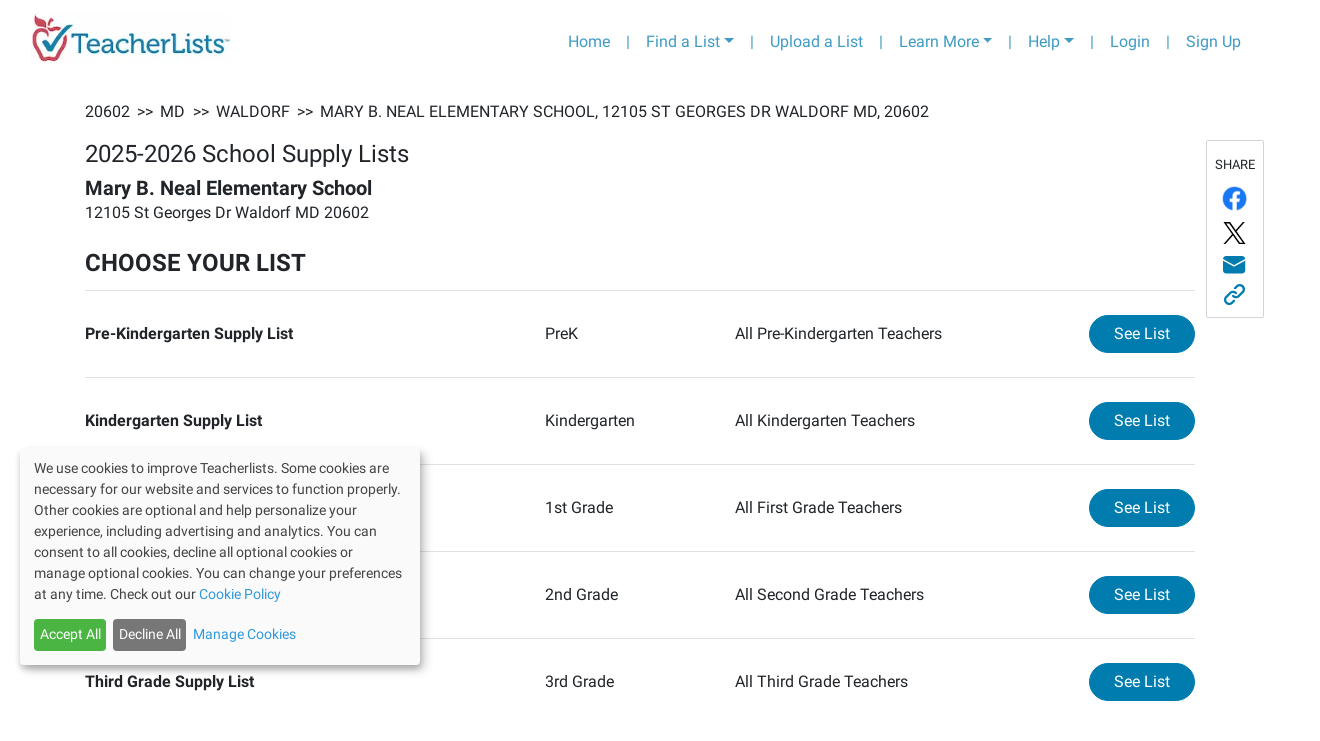

--- FILE ---
content_type: text/html; charset=utf-8
request_url: https://app.teacherlists.com/schools/119211-mary-b-neal-elementary-school/3911638-fourth-grade-supply-list--2023-2024-school-year/all-fourth-grade-teachers/supply-list
body_size: 13084
content:
<!DOCTYPE html><html lang="en"><head><link rel="preconnect" href="https://fonts.gstatic.com" crossorigin /><meta name="viewport" content="width=device-width"/><meta charSet="utf-8"/><meta name="google-site-verification" content="_LVZxo3Uj3p_tAeDdmvwM8WfA16P8wyY9iVH89j8PSE"/><style>svg:not(:root).svg-inline--fa {
  overflow: visible;
}

.svg-inline--fa {
  display: inline-block;
  font-size: inherit;
  height: 1em;
  overflow: visible;
  vertical-align: -0.125em;
}
.svg-inline--fa.fa-lg {
  vertical-align: -0.225em;
}
.svg-inline--fa.fa-w-1 {
  width: 0.0625em;
}
.svg-inline--fa.fa-w-2 {
  width: 0.125em;
}
.svg-inline--fa.fa-w-3 {
  width: 0.1875em;
}
.svg-inline--fa.fa-w-4 {
  width: 0.25em;
}
.svg-inline--fa.fa-w-5 {
  width: 0.3125em;
}
.svg-inline--fa.fa-w-6 {
  width: 0.375em;
}
.svg-inline--fa.fa-w-7 {
  width: 0.4375em;
}
.svg-inline--fa.fa-w-8 {
  width: 0.5em;
}
.svg-inline--fa.fa-w-9 {
  width: 0.5625em;
}
.svg-inline--fa.fa-w-10 {
  width: 0.625em;
}
.svg-inline--fa.fa-w-11 {
  width: 0.6875em;
}
.svg-inline--fa.fa-w-12 {
  width: 0.75em;
}
.svg-inline--fa.fa-w-13 {
  width: 0.8125em;
}
.svg-inline--fa.fa-w-14 {
  width: 0.875em;
}
.svg-inline--fa.fa-w-15 {
  width: 0.9375em;
}
.svg-inline--fa.fa-w-16 {
  width: 1em;
}
.svg-inline--fa.fa-w-17 {
  width: 1.0625em;
}
.svg-inline--fa.fa-w-18 {
  width: 1.125em;
}
.svg-inline--fa.fa-w-19 {
  width: 1.1875em;
}
.svg-inline--fa.fa-w-20 {
  width: 1.25em;
}
.svg-inline--fa.fa-pull-left {
  margin-right: 0.3em;
  width: auto;
}
.svg-inline--fa.fa-pull-right {
  margin-left: 0.3em;
  width: auto;
}
.svg-inline--fa.fa-border {
  height: 1.5em;
}
.svg-inline--fa.fa-li {
  width: 2em;
}
.svg-inline--fa.fa-fw {
  width: 1.25em;
}

.fa-layers svg.svg-inline--fa {
  bottom: 0;
  left: 0;
  margin: auto;
  position: absolute;
  right: 0;
  top: 0;
}

.fa-layers {
  display: inline-block;
  height: 1em;
  position: relative;
  text-align: center;
  vertical-align: -0.125em;
  width: 1em;
}
.fa-layers svg.svg-inline--fa {
  -webkit-transform-origin: center center;
          transform-origin: center center;
}

.fa-layers-counter, .fa-layers-text {
  display: inline-block;
  position: absolute;
  text-align: center;
}

.fa-layers-text {
  left: 50%;
  top: 50%;
  -webkit-transform: translate(-50%, -50%);
          transform: translate(-50%, -50%);
  -webkit-transform-origin: center center;
          transform-origin: center center;
}

.fa-layers-counter {
  background-color: #ff253a;
  border-radius: 1em;
  -webkit-box-sizing: border-box;
          box-sizing: border-box;
  color: #fff;
  height: 1.5em;
  line-height: 1;
  max-width: 5em;
  min-width: 1.5em;
  overflow: hidden;
  padding: 0.25em;
  right: 0;
  text-overflow: ellipsis;
  top: 0;
  -webkit-transform: scale(0.25);
          transform: scale(0.25);
  -webkit-transform-origin: top right;
          transform-origin: top right;
}

.fa-layers-bottom-right {
  bottom: 0;
  right: 0;
  top: auto;
  -webkit-transform: scale(0.25);
          transform: scale(0.25);
  -webkit-transform-origin: bottom right;
          transform-origin: bottom right;
}

.fa-layers-bottom-left {
  bottom: 0;
  left: 0;
  right: auto;
  top: auto;
  -webkit-transform: scale(0.25);
          transform: scale(0.25);
  -webkit-transform-origin: bottom left;
          transform-origin: bottom left;
}

.fa-layers-top-right {
  right: 0;
  top: 0;
  -webkit-transform: scale(0.25);
          transform: scale(0.25);
  -webkit-transform-origin: top right;
          transform-origin: top right;
}

.fa-layers-top-left {
  left: 0;
  right: auto;
  top: 0;
  -webkit-transform: scale(0.25);
          transform: scale(0.25);
  -webkit-transform-origin: top left;
          transform-origin: top left;
}

.fa-lg {
  font-size: 1.3333333333em;
  line-height: 0.75em;
  vertical-align: -0.0667em;
}

.fa-xs {
  font-size: 0.75em;
}

.fa-sm {
  font-size: 0.875em;
}

.fa-1x {
  font-size: 1em;
}

.fa-2x {
  font-size: 2em;
}

.fa-3x {
  font-size: 3em;
}

.fa-4x {
  font-size: 4em;
}

.fa-5x {
  font-size: 5em;
}

.fa-6x {
  font-size: 6em;
}

.fa-7x {
  font-size: 7em;
}

.fa-8x {
  font-size: 8em;
}

.fa-9x {
  font-size: 9em;
}

.fa-10x {
  font-size: 10em;
}

.fa-fw {
  text-align: center;
  width: 1.25em;
}

.fa-ul {
  list-style-type: none;
  margin-left: 2.5em;
  padding-left: 0;
}
.fa-ul &gt; li {
  position: relative;
}

.fa-li {
  left: -2em;
  position: absolute;
  text-align: center;
  width: 2em;
  line-height: inherit;
}

.fa-border {
  border: solid 0.08em #eee;
  border-radius: 0.1em;
  padding: 0.2em 0.25em 0.15em;
}

.fa-pull-left {
  float: left;
}

.fa-pull-right {
  float: right;
}

.fa.fa-pull-left,
.fas.fa-pull-left,
.far.fa-pull-left,
.fal.fa-pull-left,
.fab.fa-pull-left {
  margin-right: 0.3em;
}
.fa.fa-pull-right,
.fas.fa-pull-right,
.far.fa-pull-right,
.fal.fa-pull-right,
.fab.fa-pull-right {
  margin-left: 0.3em;
}

.fa-spin {
  -webkit-animation: fa-spin 2s infinite linear;
          animation: fa-spin 2s infinite linear;
}

.fa-pulse {
  -webkit-animation: fa-spin 1s infinite steps(8);
          animation: fa-spin 1s infinite steps(8);
}

@-webkit-keyframes fa-spin {
  0% {
    -webkit-transform: rotate(0deg);
            transform: rotate(0deg);
  }
  100% {
    -webkit-transform: rotate(360deg);
            transform: rotate(360deg);
  }
}

@keyframes fa-spin {
  0% {
    -webkit-transform: rotate(0deg);
            transform: rotate(0deg);
  }
  100% {
    -webkit-transform: rotate(360deg);
            transform: rotate(360deg);
  }
}
.fa-rotate-90 {
  -ms-filter: &quot;progid:DXImageTransform.Microsoft.BasicImage(rotation=1)&quot;;
  -webkit-transform: rotate(90deg);
          transform: rotate(90deg);
}

.fa-rotate-180 {
  -ms-filter: &quot;progid:DXImageTransform.Microsoft.BasicImage(rotation=2)&quot;;
  -webkit-transform: rotate(180deg);
          transform: rotate(180deg);
}

.fa-rotate-270 {
  -ms-filter: &quot;progid:DXImageTransform.Microsoft.BasicImage(rotation=3)&quot;;
  -webkit-transform: rotate(270deg);
          transform: rotate(270deg);
}

.fa-flip-horizontal {
  -ms-filter: &quot;progid:DXImageTransform.Microsoft.BasicImage(rotation=0, mirror=1)&quot;;
  -webkit-transform: scale(-1, 1);
          transform: scale(-1, 1);
}

.fa-flip-vertical {
  -ms-filter: &quot;progid:DXImageTransform.Microsoft.BasicImage(rotation=2, mirror=1)&quot;;
  -webkit-transform: scale(1, -1);
          transform: scale(1, -1);
}

.fa-flip-both, .fa-flip-horizontal.fa-flip-vertical {
  -ms-filter: &quot;progid:DXImageTransform.Microsoft.BasicImage(rotation=2, mirror=1)&quot;;
  -webkit-transform: scale(-1, -1);
          transform: scale(-1, -1);
}

:root .fa-rotate-90,
:root .fa-rotate-180,
:root .fa-rotate-270,
:root .fa-flip-horizontal,
:root .fa-flip-vertical,
:root .fa-flip-both {
  -webkit-filter: none;
          filter: none;
}

.fa-stack {
  display: inline-block;
  height: 2em;
  position: relative;
  width: 2.5em;
}

.fa-stack-1x,
.fa-stack-2x {
  bottom: 0;
  left: 0;
  margin: auto;
  position: absolute;
  right: 0;
  top: 0;
}

.svg-inline--fa.fa-stack-1x {
  height: 1em;
  width: 1.25em;
}
.svg-inline--fa.fa-stack-2x {
  height: 2em;
  width: 2.5em;
}

.fa-inverse {
  color: #fff;
}

.sr-only {
  border: 0;
  clip: rect(0, 0, 0, 0);
  height: 1px;
  margin: -1px;
  overflow: hidden;
  padding: 0;
  position: absolute;
  width: 1px;
}

.sr-only-focusable:active, .sr-only-focusable:focus {
  clip: auto;
  height: auto;
  margin: 0;
  overflow: visible;
  position: static;
  width: auto;
}

.svg-inline--fa .fa-primary {
  fill: var(--fa-primary-color, currentColor);
  opacity: 1;
  opacity: var(--fa-primary-opacity, 1);
}

.svg-inline--fa .fa-secondary {
  fill: var(--fa-secondary-color, currentColor);
  opacity: 0.4;
  opacity: var(--fa-secondary-opacity, 0.4);
}

.svg-inline--fa.fa-swap-opacity .fa-primary {
  opacity: 0.4;
  opacity: var(--fa-secondary-opacity, 0.4);
}

.svg-inline--fa.fa-swap-opacity .fa-secondary {
  opacity: 1;
  opacity: var(--fa-primary-opacity, 1);
}

.svg-inline--fa mask .fa-primary,
.svg-inline--fa mask .fa-secondary {
  fill: black;
}

.fad.fa-inverse {
  color: #fff;
}</style><link rel="preconnect" href="https://fonts.gstatic.com"/><link rel="stylesheet" data-href="https://fonts.googleapis.com/css2?family=Lato:wght@400;700&amp;display=swap" data-optimized-fonts="true"/><link rel="stylesheet" href="/css/roboto/v20/app/roboto.css"/><script>(function(w,d,s,l,i){w[l]=w[l]||[];w[l].push({'gtm.start':
                new Date().getTime(),event:'gtm.js'});var f=d.getElementsByTagName(s)[0],
                j=d.createElement(s),dl=l!='dataLayer'?'&l='+l:'';j.async=true;j.src=
                'https://www.googletagmanager.com/gtm.js?id='+i+dl;f.parentNode.insertBefore(j,f);
                })(window,document,'script','dataLayer','GTM-T4PK7SR');</script><script type="text/javascript" src="//cdn-4.convertexperiments.com/js/10041356-10041423.js"></script><link rel="preconnect" href="https://fonts.googleapis.com"/><link rel="preconnect" href="https://fonts.gstatic.com"/><link rel="stylesheet" data-href="https://fonts.googleapis.com/css2?family=Bree+Serif&amp;display=swap" data-optimized-fonts="true"/><meta name="next-head-count" content="12"/><link rel="preload" href="/_next/static/css/f523c7482ceaf4efb554.css" as="style"/><link rel="stylesheet" href="/_next/static/css/f523c7482ceaf4efb554.css" data-n-g=""/><link rel="preload" href="/_next/static/css/d76a9c6a1479fd8c5cc1.css" as="style"/><link rel="stylesheet" href="/_next/static/css/d76a9c6a1479fd8c5cc1.css" data-n-p=""/><link rel="preload" href="/_next/static/css/c6d005cf8729e4e39b85.css" as="style"/><link rel="stylesheet" href="/_next/static/css/c6d005cf8729e4e39b85.css" data-n-p=""/><noscript data-n-css=""></noscript><script defer="" nomodule="" src="/_next/static/chunks/polyfills-a40ef1678bae11e696dba45124eadd70.js"></script><script src="/_next/static/chunks/webpack-817316fd481a0ae08e7a.js" defer=""></script><script src="/_next/static/chunks/framework-3ac77f2d8a20b7f32dfb.js" defer=""></script><script src="/_next/static/chunks/main-61fd53e2b95ee4b75e19.js" defer=""></script><script src="/_next/static/chunks/pages/_app-b20fc70387e485f07966.js" defer=""></script><script src="/_next/static/chunks/75fc9c18-8f00fb9171b401c5fc69.js" defer=""></script><script src="/_next/static/chunks/9814-ea4b685988fff0c7c8bf.js" defer=""></script><script src="/_next/static/chunks/6653-86151e80aaf7cffe5909.js" defer=""></script><script src="/_next/static/chunks/2661-aabc0b617d2f04123ca2.js" defer=""></script><script src="/_next/static/chunks/2083-87f24b84fd078325e263.js" defer=""></script><script src="/_next/static/chunks/7227-969c0c345cf60b9b8d51.js" defer=""></script><script src="/_next/static/chunks/5677-6710a338463a2b85d393.js" defer=""></script><script src="/_next/static/chunks/2479-caa3b30ecccad1fb753d.js" defer=""></script><script src="/_next/static/chunks/pages/schools/%5BschoolSlug%5D/%5BlistSlug%5D/%5BclassroomSlug%5D/supply-list-b5e6bb1884866e8d2015.js" defer=""></script><script src="/_next/static/C1Nki4yq8qDbHvD-h8fmR/_buildManifest.js" defer=""></script><script src="/_next/static/C1Nki4yq8qDbHvD-h8fmR/_ssgManifest.js" defer=""></script><style data-href="https://fonts.googleapis.com/css2?family=Lato:wght@400;700&display=swap">@font-face{font-family:'Lato';font-style:normal;font-weight:400;font-display:swap;src:url(https://fonts.gstatic.com/l/font?kit=S6uyw4BMUTPHvxo&skey=2d58b92a99e1c086&v=v25) format('woff')}@font-face{font-family:'Lato';font-style:normal;font-weight:700;font-display:swap;src:url(https://fonts.gstatic.com/l/font?kit=S6u9w4BMUTPHh6UVeww&skey=3480a19627739c0d&v=v25) format('woff')}@font-face{font-family:'Lato';font-style:normal;font-weight:400;font-display:swap;src:url(https://fonts.gstatic.com/s/lato/v25/S6uyw4BMUTPHjxAwXiWtFCfQ7A.woff2) format('woff2');unicode-range:U+0100-02BA,U+02BD-02C5,U+02C7-02CC,U+02CE-02D7,U+02DD-02FF,U+0304,U+0308,U+0329,U+1D00-1DBF,U+1E00-1E9F,U+1EF2-1EFF,U+2020,U+20A0-20AB,U+20AD-20C0,U+2113,U+2C60-2C7F,U+A720-A7FF}@font-face{font-family:'Lato';font-style:normal;font-weight:400;font-display:swap;src:url(https://fonts.gstatic.com/s/lato/v25/S6uyw4BMUTPHjx4wXiWtFCc.woff2) format('woff2');unicode-range:U+0000-00FF,U+0131,U+0152-0153,U+02BB-02BC,U+02C6,U+02DA,U+02DC,U+0304,U+0308,U+0329,U+2000-206F,U+20AC,U+2122,U+2191,U+2193,U+2212,U+2215,U+FEFF,U+FFFD}@font-face{font-family:'Lato';font-style:normal;font-weight:700;font-display:swap;src:url(https://fonts.gstatic.com/s/lato/v25/S6u9w4BMUTPHh6UVSwaPGQ3q5d0N7w.woff2) format('woff2');unicode-range:U+0100-02BA,U+02BD-02C5,U+02C7-02CC,U+02CE-02D7,U+02DD-02FF,U+0304,U+0308,U+0329,U+1D00-1DBF,U+1E00-1E9F,U+1EF2-1EFF,U+2020,U+20A0-20AB,U+20AD-20C0,U+2113,U+2C60-2C7F,U+A720-A7FF}@font-face{font-family:'Lato';font-style:normal;font-weight:700;font-display:swap;src:url(https://fonts.gstatic.com/s/lato/v25/S6u9w4BMUTPHh6UVSwiPGQ3q5d0.woff2) format('woff2');unicode-range:U+0000-00FF,U+0131,U+0152-0153,U+02BB-02BC,U+02C6,U+02DA,U+02DC,U+0304,U+0308,U+0329,U+2000-206F,U+20AC,U+2122,U+2191,U+2193,U+2212,U+2215,U+FEFF,U+FFFD}</style><style data-href="https://fonts.googleapis.com/css2?family=Bree+Serif&display=swap">@font-face{font-family:'Bree Serif';font-style:normal;font-weight:400;font-display:swap;src:url(https://fonts.gstatic.com/l/font?kit=4UaHrEJCrhhnVA3DgluAx64&skey=31c3ad25dd3d74b0&v=v18) format('woff')}@font-face{font-family:'Bree Serif';font-style:normal;font-weight:400;font-display:swap;src:url(https://fonts.gstatic.com/s/breeserif/v18/4UaHrEJCrhhnVA3DgluA96Tp57F2IwN-Pw.woff2) format('woff2');unicode-range:U+0100-02BA,U+02BD-02C5,U+02C7-02CC,U+02CE-02D7,U+02DD-02FF,U+0304,U+0308,U+0329,U+1D00-1DBF,U+1E00-1E9F,U+1EF2-1EFF,U+2020,U+20A0-20AB,U+20AD-20C0,U+2113,U+2C60-2C7F,U+A720-A7FF}@font-face{font-family:'Bree Serif';font-style:normal;font-weight:400;font-display:swap;src:url(https://fonts.gstatic.com/s/breeserif/v18/4UaHrEJCrhhnVA3DgluA96rp57F2IwM.woff2) format('woff2');unicode-range:U+0000-00FF,U+0131,U+0152-0153,U+02BB-02BC,U+02C6,U+02DA,U+02DC,U+0304,U+0308,U+0329,U+2000-206F,U+20AC,U+2122,U+2191,U+2193,U+2212,U+2215,U+FEFF,U+FFFD}</style></head><body><div id="__next"><noscript><iframe src="https://www.googletagmanager.com/ns.html?id=GTM-T4PK7SR" height="0" width="0" style="display:none;visibility:hidden"></iframe></noscript><div class="container-fluid"><nav class="header_navbarContainer__2Ip2R navbar navbar-expand-lg navbar-light bg-light"><a href="https://www.teacherlists.com" class="navbar-brand"><div style="display:inline-block;max-width:100%;overflow:hidden;position:relative;box-sizing:border-box;margin:0"><div style="box-sizing:border-box;display:block;max-width:100%"><img style="max-width:100%;display:block;margin:0;border:none;padding:0" alt="" aria-hidden="true" src="[data-uri]"/></div><img alt="teacherlists-logo" src="[data-uri]" decoding="async" data-nimg="intrinsic" style="position:absolute;top:0;left:0;bottom:0;right:0;box-sizing:border-box;padding:0;border:none;margin:auto;display:block;width:0;height:0;min-width:100%;max-width:100%;min-height:100%;max-height:100%"/><noscript><img alt="teacherlists-logo" srcSet="/_next/image?url=%2FTL-logo.jpg&amp;w=256&amp;q=75 1x, /_next/image?url=%2FTL-logo.jpg&amp;w=640&amp;q=75 2x" src="/_next/image?url=%2FTL-logo.jpg&amp;w=640&amp;q=75" decoding="async" data-nimg="intrinsic" style="position:absolute;top:0;left:0;bottom:0;right:0;box-sizing:border-box;padding:0;border:none;margin:auto;display:block;width:0;height:0;min-width:100%;max-width:100%;min-height:100%;max-height:100%" loading="lazy"/></noscript></div></a><button aria-label="Toggle navigation" type="button" class="navbar-toggler"><span class="navbar-toggler-icon"></span></button><div class="collapse navbar-collapse"><ul class="ml-auto navbar-nav"><li class="nav-item"><a href="https://www.teacherlists.com" class="nav-link">Home</a></li><li class="d-none d-md-block nav-item"><a class="nav-link">|</a></li><li class="dropdown nav-item"><a aria-haspopup="true" href="#" class="dropdown-toggle nav-link" aria-expanded="false">Find a List</a><div tabindex="-1" role="menu" aria-hidden="true" class="header_tlFindAList__3-cWr dropdown-menu"><div class="FindAList_container__46aFt"><h5 class="text-center FindAList_header__ctpNG">Search by school name or zip code</h5><div class="row"><div class="col-sm-12 col-md-5"><style data-emotion="css 2b097c-container">.css-2b097c-container{position:relative;box-sizing:border-box;}</style><div class=" css-2b097c-container" id="find-a-list-state"><style data-emotion="css 7pg0cj-a11yText">.css-7pg0cj-a11yText{z-index:9999;border:0;clip:rect(1px, 1px, 1px, 1px);height:1px;width:1px;position:absolute;overflow:hidden;padding:0;white-space:nowrap;}</style><span aria-live="polite" aria-atomic="false" aria-relevant="additions text" class="css-7pg0cj-a11yText"></span><style data-emotion="css yk16xz-control">.css-yk16xz-control{-webkit-align-items:center;-webkit-box-align:center;-ms-flex-align:center;align-items:center;background-color:hsl(0, 0%, 100%);border-color:hsl(0, 0%, 80%);border-radius:4px;border-style:solid;border-width:1px;cursor:default;display:-webkit-box;display:-webkit-flex;display:-ms-flexbox;display:flex;-webkit-box-flex-wrap:wrap;-webkit-flex-wrap:wrap;-ms-flex-wrap:wrap;flex-wrap:wrap;-webkit-box-pack:justify;-webkit-justify-content:space-between;justify-content:space-between;min-height:38px;outline:0!important;position:relative;-webkit-transition:all 100ms;transition:all 100ms;box-sizing:border-box;}.css-yk16xz-control:hover{border-color:hsl(0, 0%, 70%);}</style><div class=" css-yk16xz-control"><style data-emotion="css 1hwfws3">.css-1hwfws3{-webkit-align-items:center;-webkit-box-align:center;-ms-flex-align:center;align-items:center;display:-webkit-box;display:-webkit-flex;display:-ms-flexbox;display:flex;-webkit-flex:1;-ms-flex:1;flex:1;-webkit-box-flex-wrap:wrap;-webkit-flex-wrap:wrap;-ms-flex-wrap:wrap;flex-wrap:wrap;padding:2px 8px;-webkit-overflow-scrolling:touch;position:relative;overflow:hidden;box-sizing:border-box;}</style><div class=" css-1hwfws3"><style data-emotion="css 1wa3eu0-placeholder">.css-1wa3eu0-placeholder{color:hsl(0, 0%, 50%);margin-left:2px;margin-right:2px;position:absolute;top:50%;-webkit-transform:translateY(-50%);-moz-transform:translateY(-50%);-ms-transform:translateY(-50%);transform:translateY(-50%);box-sizing:border-box;}</style><div class=" css-1wa3eu0-placeholder">Select a State</div><style data-emotion="css 1g6gooi">.css-1g6gooi{margin:2px;padding-bottom:2px;padding-top:2px;visibility:visible;color:hsl(0, 0%, 20%);box-sizing:border-box;}</style><div class="css-1g6gooi"><div class="" style="display:inline-block"><input type="text" autoCapitalize="none" autoComplete="off" autoCorrect="off" id="react-select-631879-input" spellcheck="false" tabindex="0" value="" aria-autocomplete="list" style="box-sizing:content-box;width:1px;label:input;background:0;border:0;font-size:inherit;opacity:1;outline:0;padding:0;color:inherit"/><div style="position:absolute;top:0;left:0;visibility:hidden;height:0;overflow:scroll;white-space:pre"></div></div></div></div><style data-emotion="css 1wy0on6">.css-1wy0on6{-webkit-align-items:center;-webkit-box-align:center;-ms-flex-align:center;align-items:center;-webkit-align-self:stretch;-ms-flex-item-align:stretch;align-self:stretch;display:-webkit-box;display:-webkit-flex;display:-ms-flexbox;display:flex;-webkit-flex-shrink:0;-ms-flex-negative:0;flex-shrink:0;box-sizing:border-box;}</style><div class=" css-1wy0on6"><style data-emotion="css 1okebmr-indicatorSeparator">.css-1okebmr-indicatorSeparator{-webkit-align-self:stretch;-ms-flex-item-align:stretch;align-self:stretch;background-color:hsl(0, 0%, 80%);margin-bottom:8px;margin-top:8px;width:1px;box-sizing:border-box;}</style><span class=" css-1okebmr-indicatorSeparator"></span><style data-emotion="css tlfecz-indicatorContainer">.css-tlfecz-indicatorContainer{color:hsl(0, 0%, 80%);display:-webkit-box;display:-webkit-flex;display:-ms-flexbox;display:flex;padding:8px;-webkit-transition:color 150ms;transition:color 150ms;box-sizing:border-box;}.css-tlfecz-indicatorContainer:hover{color:hsl(0, 0%, 60%);}</style><div class=" css-tlfecz-indicatorContainer" aria-hidden="true"><style data-emotion="css 8mmkcg">.css-8mmkcg{display:inline-block;fill:currentColor;line-height:1;stroke:currentColor;stroke-width:0;}</style><svg height="20" width="20" viewBox="0 0 20 20" aria-hidden="true" focusable="false" class="css-8mmkcg"><path d="M4.516 7.548c0.436-0.446 1.043-0.481 1.576 0l3.908 3.747 3.908-3.747c0.533-0.481 1.141-0.446 1.574 0 0.436 0.445 0.408 1.197 0 1.615-0.406 0.418-4.695 4.502-4.695 4.502-0.217 0.223-0.502 0.335-0.787 0.335s-0.57-0.112-0.789-0.335c0 0-4.287-4.084-4.695-4.502s-0.436-1.17 0-1.615z"></path></svg></div></div></div></div></div><div class="col-sm-12 col-md-7"><div class="dropdown"><div data-toggle="dropdown" aria-expanded="false" aria-haspopup="true" class=""><div class="input-group"><input type="text" size="200" placeholder="School Name or Zip Code" value="" class="form-control" aria-invalid="false"/><div class="input-group-append"><button type="button" style="z-index:0" class="FindAList_inputGroupButton__2zs_0 btn btn-secondary"><svg aria-hidden="true" focusable="false" data-prefix="fas" data-icon="search" class="svg-inline--fa fa-search fa-w-16 " role="img" xmlns="http://www.w3.org/2000/svg" viewBox="0 0 512 512"><path fill="currentColor" d="M505 442.7L405.3 343c-4.5-4.5-10.6-7-17-7H372c27.6-35.3 44-79.7 44-128C416 93.1 322.9 0 208 0S0 93.1 0 208s93.1 208 208 208c48.3 0 92.7-16.4 128-44v16.3c0 6.4 2.5 12.5 7 17l99.7 99.7c9.4 9.4 24.6 9.4 33.9 0l28.3-28.3c9.4-9.4 9.4-24.6.1-34zM208 336c-70.7 0-128-57.2-128-128 0-70.7 57.2-128 128-128 70.7 0 128 57.2 128 128 0 70.7-57.2 128-128 128z"></path></svg></button></div><div class="invalid-feedback"></div></div></div><div tabindex="-1" role="menu" style="max-height:20rem;overflow-y:auto;z-index:999" aria-hidden="true" class="dropdown-menu"></div></div></div></div><div class="text-center border-top mt-2 row"><div class="col"><a href="/browse">Browse Schools by State</a></div></div></div></div></li><li class="d-none d-md-block nav-item"><a class="nav-link">|</a></li><li class="nav-item"><a href="https://app.teacherlists.com/powerloader/" class="gtm-header-nav-uploadalist nav-link">Upload a List</a></li><li class="d-none d-md-block nav-item"><a class="nav-link">|</a></li><li class="dropdown nav-item"><a aria-haspopup="true" href="#" class="dropdown-toggle nav-link" aria-expanded="false">Learn More</a><div tabindex="-1" role="menu" aria-hidden="true" class="dropdown-menu dropdown-menu-right"><button type="button" tabindex="0" role="menuitem" class="dropdown-item"><a href="https://www.teacherlists.com/content/" class="nav-link">For School Districts</a></button><button type="button" tabindex="0" role="menuitem" class="dropdown-item"><a href="https://www.teacherlists.com/content/teachers/" class="nav-link">For Teachers</a></button><button type="button" tabindex="0" role="menuitem" class="dropdown-item"><a href="https://www.teacherlists.com/content/families/" class="nav-link">For Families</a></button><button type="button" tabindex="0" role="menuitem" class="dropdown-item"><a href="https://www.teacherlists.com/content/wishlist/" class="nav-link">About Wish Lists</a></button><button type="button" tabindex="0" role="menuitem" class="dropdown-item"><a href="https://app.teacherlists.com/quick-start-school-supply-lists" class="nav-link">Quick Start Supply Lists</a></button><button type="button" tabindex="0" role="menuitem" class="dropdown-item"><a href="https://www.teacherlists.com/content/sweepstakes/" class="nav-link">Sweepstakes and Promotions</a></button><button type="button" tabindex="0" role="menuitem" class="dropdown-item"><a href="https://www.teacherlists.com/blog/learning_library/" class="nav-link">Free Classroom Activities</a></button><button type="button" tabindex="0" role="menuitem" class="dropdown-item"><a href="https://www.teacherlists.com/content/teacher-discounts/" class="nav-link">Discounts for Teachers</a></button><button type="button" tabindex="0" role="menuitem" class="dropdown-item"><a href="https://www.teacherlists.com/content/video/" class="nav-link">Watch Our Video</a></button><button type="button" tabindex="0" role="menuitem" class="dropdown-item"><a href="https://www.teacherlists.com/content/supplyaclassroom/" class="nav-link">Donate to a Classroom in Need</a></button></div></li> <li class="d-none d-md-block nav-item"><div class="nav-link">|</div></li><li class="dropdown nav-item"><a aria-haspopup="true" href="#" class="dropdown-toggle nav-link" aria-expanded="false">Help</a><div tabindex="-1" role="menu" aria-hidden="true" class="dropdown-menu dropdown-menu-right"><button type="button" tabindex="0" role="menuitem" class="dropdown-item"><a href="https://www.teacherlists.com/content/faq-schools/" class="nav-link">FAQs</a></button><button type="button" tabindex="0" role="menuitem" class="dropdown-item"><a href="https://www.teacherlists.com/content/faq-schools/" class="nav-link">Getting Started</a></button><button type="button" tabindex="0" role="menuitem" class="dropdown-item"><a href="https://app.teacherlists.com/quick-start-school-supply-lists" class="nav-link">Quick Start Supply Lists</a></button><button type="button" tabindex="0" role="menuitem" class="dropdown-item"><a href="https://www.teacherlists.com/content/faq-schools/#how-to&#x27;s-for-schools--teachers" class="nav-link">How-To&#x27;s for Schools</a></button><button type="button" tabindex="0" role="menuitem" class="dropdown-item"><a href="https://www.teacherlists.com/content/faq-schools/#how-to&#x27;s-for-parents" class="nav-link">How-To&#x27;s for Parents</a></button><button type="button" tabindex="0" role="menuitem" class="dropdown-item"><a target="_blank" rel="noreferrer" href="https://www.teacherlists.com/content/contactus/" class="nav-link">Contact Us</a></button></div></li> <li class="d-none d-md-block nav-item"><div class="nav-link">|</div></li><li class="nav-item"><a href="/login" class="nav-link">Login</a></li><li class="d-none d-md-block nav-item"><div class="nav-link">|</div></li><li class="nav-item"><a href="/users/create" class="nav-link">Sign Up</a></li></ul></div></nav></div><p class="p-5 text-md-center">This list was deleted or currently inactive. Redirecting...</p><div class="TLToTop_btnTotop__W-Jp2 TLToTop_posRight__1D8OG"><svg aria-hidden="true" focusable="false" data-prefix="fas" data-icon="arrow-circle-up" class="svg-inline--fa fa-arrow-circle-up fa-w-16 TLToTop_topIconHide__1LZ8K" role="img" xmlns="http://www.w3.org/2000/svg" viewBox="0 0 512 512"><path fill="currentColor" d="M8 256C8 119 119 8 256 8s248 111 248 248-111 248-248 248S8 393 8 256zm143.6 28.9l72.4-75.5V392c0 13.3 10.7 24 24 24h16c13.3 0 24-10.7 24-24V209.4l72.4 75.5c9.3 9.7 24.8 9.9 34.3.4l10.9-11c9.4-9.4 9.4-24.6 0-33.9L273 107.7c-9.4-9.4-24.6-9.4-33.9 0L106.3 240.4c-9.4 9.4-9.4 24.6 0 33.9l10.9 11c9.6 9.5 25.1 9.3 34.4-.4z"></path></svg></div><script type="text/javascript" id="hs-script-loader" async="" defer="" src="//js.hs-scripts.com/5659842.js"></script><div class="footer_footer__2j_Fr"><div class="container"><div class="row footer_footerLinks__PR-M7 mt-3"><div class="col-6 col-md-3 order-1 footer_footerSectionPadding__lWgb9 pl-0"><div class="footer_footerCategoryText__3d1vc">Learn More:</div><ul class="p-0"><li class="p-0"><a class="footer_footerLinkText__2GUmB" href="https://www.teacherlists.com/content/schools-districts/">For School Districts</a></li><li class="p-0"><a class="footer_footerLinkText__2GUmB" href="https://www.teacherlists.com/content/teachers/">For Teachers</a></li><li class="p-0"><a class="footer_footerLinkText__2GUmB" href="https://www.teacherlists.com/content/families/">For Families</a></li><li class="p-0"><a class="footer_footerLinkText__2GUmB" href="https://www.teacherlists.com/content/wishlist/">About Wish Lists</a></li><li class="p-0"><a class="footer_footerLinkText__2GUmB" href="https://app.teacherlists.com/quick-start-school-supply-lists">Quick Start Supply Lists</a></li><li class="p-0"><a class="footer_footerLinkText__2GUmB" href="https://www.teacherlists.com/content/sweepstakes/">Sweepstakes and Promotions</a></li><li class="p-0"><a class="footer_footerLinkText__2GUmB" href="https://www.teacherlists.com/blog/learning_library/">Free Classroom Activities</a></li><li class="p-0"><a class="footer_footerLinkText__2GUmB" href="https://www.teacherlists.com/content/teacher-discounts/">Discounts for Teachers</a></li><li class="p-0"><a class="footer_footerLinkText__2GUmB" href="https://www.teacherlists.com/content/supplyaclassroom/">Donate to a Classroom in Need</a></li><li class="p-0"><a class="footer_footerLinkText__2GUmB" href="https://www.teacherlists.com/content/video/">Watch our Video</a></li></ul></div><div class="col-12 col-md-2 order-3 order-md-2 className={styles.footerCategoryText} pl-0"><div class="footer_footerCategoryText__3d1vc">Help:</div><ul class="p-0"><li class="p-0"><a class="footer_footerLinkText__2GUmB" href="https://www.teacherlists.com/content/faq-schools/">FAQs</a></li><li class="p-0"><a class="footer_footerLinkText__2GUmB" href="https://www.teacherlists.com/content/faq-schools/">Getting Started</a></li><li class="p-0"><a class="footer_footerLinkText__2GUmB" href="https://app.teacherlists.com/quick-start-school-supply-lists">Quick Start Supply Lists</a></li><li class="p-0"><a class="footer_footerLinkText__2GUmB" href="https://www.teacherlists.com/content/faq-schools/#how-to&#x27;s-for-schools--teachers">How-To&#x27;s for Schools</a></li><li class="p-0"><a class="footer_footerLinkText__2GUmB" href="https://www.teacherlists.com/content/faq-schools/#how-to&#x27;s-for-parents">How-To&#x27;s for Parents</a></li><li class="p-0"><a target="_blank" rel="noreferrer" class="footer_footerLinkText__2GUmB" href="https://www.teacherlists.com/content/contactus/">Contact Us</a></li></ul></div><div class="col-12 col-md-2 order-4 order-md-3 className={styles.footerCategoryText} pl-0"><div class="footer_footerCategoryText__3d1vc">Partner with us:</div><ul class="p-0"><li class="p-0"><a class="footer_footerLinkText__2GUmB" href="https://www.teacherlists.com/content/edtech/">EdTech Providers</a></li><li class="p-0"><a class="footer_footerLinkText__2GUmB" href="https://www.teacherlists.com/content/retailer/">Retailers</a></li><li class="p-0"><a class="footer_footerLinkText__2GUmB" href="https://www.teacherlists.com/content/brands/">Brands</a></li></ul></div><div class="col-12 col-md-2 order-3 order-md-4 className={styles.footerCategoryText} pl-0"><div class="footer_footerCategoryText__3d1vc">Company:</div><ul class="p-0"><li class="p-0"><a class="footer_footerLinkText__2GUmB" href="https://www.teacherlists.com/content/about-us/">Our Story</a></li><li class="p-0"><a class="footer_footerLinkText__2GUmB" href="https://www.teacherlists.com/blog/teacherlists-in-the-news/">In the News</a></li><li class="p-0"><a class="footer_footerLinkText__2GUmB" href="https://www.teacherlists.com/content/partners/">Our Partners</a></li><li class="p-0"><a class="footer_footerLinkText__2GUmB" href="https://www.teacherlists.com/blog/">Our Blog</a></li></ul></div><div class="col-6 col-md-3 order-2 order-md-last footer_footerSectionPadding__lWgb9 pl-0"><div class="footer_footerCategoryText__3d1vc">Partners:</div><ul class="p-0 footer_imageUl__amrRb"><li class="p-0 my-3"><img height="28px" width="120px" loading="lazy" src="/0319-tl-footer-ptotoday-logo.png" alt="PTOToday Logo"/></li><li class="p-0 my-3"><img height="66px" width="120px" loading="lazy" src="/0319-tl-footer-kinf-logo.png" alt="Kids in Need Foundation Logo"/></li><li class="p-0 my-3"><a href="https://www.teacherlists.com/accessibility" title="Promet - Web Accessibility Under Review"><img height="54px" width="120px" loading="lazy" src="/0319-tl-footer-promet-logo.png" alt="Promet - Web Accessibility Under Review"/></a></li></ul></div></div><div class="footer_footerLinks__PR-M7 row"><div class="footer_footerCopy__hunYu col-12 col-md-3 pl-0"><p class="footer_copyrightMargin__xqZxB footer_bottomText__3DaEX">©<!-- -->2026<!-- --> School Family Media. All rights reserved</p></div><div class="col-12 col-md-9 text-left pl-0"><a class="footer_footerCopy__hunYu footer_bottomText__3DaEX footer_bottomLink__JqzSA" target="_blank" rel="noreferrer" href="https://schoolfamilymedia.com/privacy-policy/?__hstc=236234654.165769047ed1b306d88d7130c1e58e2f.1708540682417.1712682764514.1712751890155.92&amp;__hssc=236234654.2.1712751890155&amp;__hsfp=1186769331">Privacy Policy</a> <span class="mx-2">|</span> <a class="footer_footerCopy__hunYu footer_bottomText__3DaEX footer_bottomLink__JqzSA" target="_blank" rel="noreferrer" href="https://schoolfamilymedia.com/text-messaging-terms-conditions/">Text Messaging Terms &amp; Conditions</a> <span class="mx-2">|</span> <a class="footer_footerCopy__hunYu footer_bottomText__3DaEX footer_bottomLink__JqzSA" target="_blank" rel="noreferrer" href="https://schoolfamilymedia.com/terms-of-sale-for-services-and-products-2024/">Terms of Sale</a> <span class="mx-2">|</span> <a class="footer_footerCopy__hunYu footer_bottomText__3DaEX footer_bottomLink__JqzSA" target="_blank" rel="noreferrer" href="https://schoolfamilymedia.com/website-terms-of-use-2024/">Terms of Use</a> <span class="mx-2">|</span> <a class="footer_footerCopy__hunYu footer_bottomText__3DaEX footer_bottomLink__JqzSA" target="_blank" rel="noreferrer" href="https://schoolfamilymedia.com/cookie-policy/">Cookie Policy</a> </div><div class="col-12 col-md-9 text-left pl-0 mb-2"><a class="footer_footerCopy__hunYu footer_bottomText__3DaEX footer_bottomLink__JqzSA" target="_blank" rel="noreferrer" href="https://schoolfamilymedia.com/ccpa-privacy-notice/">Privacy Policy for California Residents</a> <span class="mx-2">|</span> <a class="footer_footerCopy__hunYu  footer_bottomText__3DaEX footer_bottomLink__JqzSA" target="_blank" rel="noreferrer" href="https://schoolfamilymedia.com/personal-information/">California Residents Only—Do Not Sell My Personal Info</a><span class="mx-2">|</span> <a class="footer_footerCopy__hunYu footer_bottomText__3DaEX footer_bottomLink__JqzSA" target="_blank" rel="noreferrer" href="https://schoolfamilymedia.com/state-privacy-policies/">State Privacy Policies</a> </div><div class="footer_footerCopy__hunYu col-12 pl-0"><p class="footer_copyrightMargin__xqZxB footer_bottomText__3DaEX">The Bullseye Design and Target are registered trademarks of Target Brands, Inc. Walmart SM is a service mark of Wal-Mart.com USA, LLC and Wal-Mart Stores, Inc. Amazon is a registered trademark of Amazon Inc. Staples is a registered trademark of Staples, Inc. or its subsidiaries.</p></div></div></div></div></div><script id="__NEXT_DATA__" type="application/json">{"props":{"pageProps":{"list":{"grade_levels":[{"4":"4th Grade"}],"id":3911638,"list_name":"Fourth Grade Supply List  2023-2024 SCHOOL YEAR","classrooms":7,"classrooms_known":"1","list_type":"supply","school_year":"2024-2025","school_year_modified":"2024-02-01T16:07:15.000Z","description":"NO BINDERS Please put your child’s name on all materials. Your child will be responsible for knowing their subtraction, addition, multiplication, and division math facts","disclaimer":"","created":"2023-06-29T01:47:36.000Z","modified":"2024-06-28T16:51:25.000Z","deleted":"2024-06-28T16:51:25.000Z","entry_method":"powerloader","retail_note":null,"quarantine_list":false,"status":false,"evergreen":false,"publish_date":null,"ai_list_confidence":null,"ai_list_uuid":null,"list_upload":null,"translation":null,"user":{"name":"Susan Cox (scox@ccboe.com)","id":242112,"email":"scox@ccboe.com","salutation":null,"first_name":"Susan","last_name":"Cox","user_type":"admin"},"creator":{"name":"Bernie Damasco (bernie.damasco@incoho.com)","id":85374,"email":"bernie.damasco@incoho.com","salutation":"","first_name":"Bernie","last_name":"Damasco","user_type":"admin"},"school":{"id":119211,"name":"Mary B. Neal Elementary School","address_1":"12105 St Georges Dr","address_2":null,"city":"Waldorf","state":"MD","zip":"20602","district_id":1000201976,"website":"www.edline.net/pages/Mary_B_Neal_Elementary_School","nces_id":"240027001656","school_admins":[],"school_info":{"id":25676,"supply_list_url":"https://resources.finalsite.net/images/v1655832812/ccboecom/tofqjmmy6rkon4jfkams/supply-list-2022-2023-neal.pdf","original_file_url":"https://resources.finalsite.net/images/v1655832812/ccboecom/tofqjmmy6rkon4jfkams/supply-list-2022-2023-neal.pdf"}},"classroom":{"id":3910329,"school_id":119211,"district_id":0,"class_name":"All Fourth Grade Teachers","modified":null,"grade_levels":[{"id":8702270,"grade_levels_id":4,"classrooms_id":3910329,"created":null,"grade_level":{"id":4,"name":"4th Grade","created":"2013-10-29T12:46:50.000Z","modified":null}}]},"details":[{"id":60314451,"item_name":"Backpack - No Wheels","brand_id":null,"quantity":1,"item_qualifier_id":null,"memo":"","calculated_qty":1,"ordering":0,"ai_item_uuid":null,"ai_item_confidence":null,"pledge":[],"item_qualifier":null,"item":{"id":1238,"item_name":"Backpack - No Wheels","brand_id":null,"sponsor_level":0,"upc1":"689914096059","upc2":"B0007QCQGI","upc3":null,"upc1_qty":1,"upc2_qty":1,"upc3_qty":0,"item_qty_desc":"","item_tlc":"0","orderable":true,"otherItemOptions":null,"translation":{"created":"2019-04-23 01:10:58","updated":"2021-03-18 05:01:37","id":11887,"item_id":1238,"lang":"es","item_name":"Mochila sin ruedas","needs_review":false},"client_upc":[{"id":13439,"item_id":1238,"client_id":11,"upc2":"B0007QCQGI","upc3":null,"upc2_qty":1,"upc3_qty":0,"modified":"2024-05-14T18:45:02.000Z","client_grade_upcs":[]}],"alternative":null,"unsponsored_alternative":{"id":6,"item_name":"Backpack","brand_id":null,"sponsor_level":0,"upc1":"689914096059","upc2":null,"upc3":null,"upc1_qty":1,"upc2_qty":null,"upc3_qty":0,"item_qty_desc":"","item_tlc":"0","orderable":true}}},{"id":60314452,"item_name":"Pocket Folders","brand_id":null,"quantity":4,"item_qualifier_id":null,"memo":"(with or without prongs)","calculated_qty":4,"ordering":2,"ai_item_uuid":null,"ai_item_confidence":null,"pledge":[],"item_qualifier":null,"item":{"id":63,"item_name":"Pocket Folders","brand_id":null,"sponsor_level":0,"upc1":"043100720959","upc2":"043100720959","upc3":"","upc1_qty":1,"upc2_qty":null,"upc3_qty":null,"item_qty_desc":"%d item","item_tlc":"c","orderable":true,"otherItemOptions":null,"translation":{"created":"2019-04-23 01:10:58","updated":"2021-03-18 05:01:37","id":11341,"item_id":63,"lang":"es","item_name":"Fólder con bolsillos","needs_review":false},"client_upc":[{"id":14113,"item_id":63,"client_id":11,"upc2":"B0CPH8T4KH","upc3":"","upc2_qty":1,"upc3_qty":0,"modified":"2025-06-27T19:26:39.000Z","client_grade_upcs":[]}],"alternative":{"id":2844,"item_name":"Mead® Five Star® Pocket Folders","sponsor_level":3,"upc1":"0","upc2":"","upc3":"","upc1_qty":1,"upc2_qty":null,"upc3_qty":null,"item_qty_desc":"","item_tlc":"","orderable":true,"brand_id":15,"brand_info":{"id":15,"brand_name":"Mead","image":"https://d1umouvnh5taap.cloudfront.net/sponsors/0223-mead-five-star-in-product-pop-up.png","is_sponsor":true,"partner_blurb":"Help your students get and stay organized with Mead school supplies, a leader in learning and organizational tools. ","status":true,"user_id":null,"created":"2023-02-20T13:38:04.000Z","modified":"2023-02-20T13:38:04.000Z"}},"unsponsored_alternative":null}},{"id":60314453,"item_name":"Composition Notebook Wide Ruled ","brand_id":null,"quantity":4,"item_qualifier_id":null,"memo":null,"calculated_qty":4,"ordering":3,"ai_item_uuid":null,"ai_item_confidence":null,"pledge":[],"item_qualifier":null,"item":{"id":31,"item_name":"Composition Notebook Wide Ruled ","brand_id":null,"sponsor_level":0,"upc1":"043100096856","upc2":"0002622956010","upc3":"5077507001","upc1_qty":1,"upc2_qty":1,"upc3_qty":1,"item_qty_desc":"%d item","item_tlc":"c","orderable":true,"otherItemOptions":null,"translation":{"created":"2019-04-23 01:10:58","updated":"2021-03-18 05:01:37","id":11120,"item_id":31,"lang":"es","item_name":"Cuaderno de composición - rayas anchas","needs_review":false},"client_upc":[{"id":12546,"item_id":31,"client_id":11,"upc2":"B07CHHSTT9","upc3":"","upc2_qty":1,"upc3_qty":0,"modified":"2025-07-10T19:53:19.000Z","client_grade_upcs":[]}],"alternative":{"id":1141,"item_name":"Mead® Five Star® Composition Notebook, Wide Ruled, w/ FREE Study App","sponsor_level":3,"upc1":"043100095958","upc2":"306712","upc3":"306712","upc1_qty":1,"upc2_qty":1,"upc3_qty":1,"item_qty_desc":"","item_tlc":"0","orderable":true,"brand_id":15,"brand_info":{"id":15,"brand_name":"Mead","image":"https://d1umouvnh5taap.cloudfront.net/sponsors/0223-mead-five-star-in-product-pop-up.png","is_sponsor":true,"partner_blurb":"Help your students get and stay organized with Mead school supplies, a leader in learning and organizational tools. ","status":true,"user_id":null,"created":"2023-02-20T13:38:04.000Z","modified":"2023-02-20T13:38:04.000Z"}},"unsponsored_alternative":{"id":1807,"item_name":"Composition Notebook","brand_id":null,"sponsor_level":0,"upc1":"043100722458","upc2":"0002622956010","upc3":"5077507001","upc1_qty":1,"upc2_qty":1,"upc3_qty":1,"item_qty_desc":"","item_tlc":"0","orderable":true}}},{"id":60314454,"item_name":"Pencil Bag/Pouch","brand_id":null,"quantity":1,"item_qualifier_id":null,"memo":"(Pencil Pouch) No Boxes","calculated_qty":1,"ordering":4,"ai_item_uuid":null,"ai_item_confidence":null,"pledge":[],"item_qualifier":null,"item":{"id":185,"item_name":"Pencil Bag/Pouch","brand_id":null,"sponsor_level":0,"upc1":"043100503897","upc2":"043100503897","upc3":"","upc1_qty":1,"upc2_qty":null,"upc3_qty":null,"item_qty_desc":"%d item","item_tlc":"c","orderable":true,"otherItemOptions":null,"translation":{"created":"2019-04-23 01:10:57","updated":"2021-03-18 05:01:37","id":10707,"item_id":185,"lang":"es","item_name":"Bolsa de lápices","needs_review":false},"client_upc":[{"id":12635,"item_id":185,"client_id":11,"upc2":"B00CSMAWJ2","upc3":"B074TRVFMD","upc2_qty":1,"upc3_qty":1,"modified":"2025-06-20T14:09:50.000Z","client_grade_upcs":[]}],"alternative":null,"unsponsored_alternative":null}},{"id":60314455,"item_name":"Scissors","brand_id":null,"quantity":2,"item_qualifier_id":null,"memo":"Pairs ","calculated_qty":1,"ordering":5,"ai_item_uuid":null,"ai_item_confidence":null,"pledge":[],"item_qualifier":null,"item":{"id":141,"item_name":"Scissors","brand_id":null,"sponsor_level":0,"upc1":"020335058729","upc2":"2033507524","upc3":"073577147270","upc1_qty":2,"upc2_qty":1,"upc3_qty":1,"item_qty_desc":"%d item","item_tlc":"c","orderable":true,"otherItemOptions":null,"translation":{"created":"2019-04-23 01:10:58","updated":"2021-03-18 05:01:37","id":12482,"item_id":141,"lang":"es","item_name":"Tijeras","needs_review":false},"client_upc":[{"id":14118,"item_id":141,"client_id":11,"upc2":"B00005BZRZ","upc3":"","upc2_qty":1,"upc3_qty":0,"modified":"2025-07-11T14:25:30.000Z","client_grade_upcs":[{"id":3695,"client_upcs_id":14118,"grade_level":"10th Grade","upc2":"B0C7HCGLKH","upc3":null,"upc2_qty":1,"upc3_qty":null,"modified":"2025-07-11T14:25:30.000Z"},{"id":3694,"client_upcs_id":14118,"grade_level":"11th Grade","upc2":"B0C7HCGLKH","upc3":null,"upc2_qty":1,"upc3_qty":null,"modified":"2025-07-11T14:25:30.000Z"},{"id":3693,"client_upcs_id":14118,"grade_level":"12th Grade","upc2":"B0C7HCGLKH","upc3":null,"upc2_qty":1,"upc3_qty":null,"modified":"2025-07-11T14:25:30.000Z"},{"id":3704,"client_upcs_id":14118,"grade_level":"1st Grade","upc2":"B00005BZRZ","upc3":null,"upc2_qty":1,"upc3_qty":null,"modified":"2025-07-11T14:25:30.000Z"},{"id":3703,"client_upcs_id":14118,"grade_level":"2nd Grade","upc2":"B00005BZRZ","upc3":null,"upc2_qty":1,"upc3_qty":null,"modified":"2025-07-11T14:25:30.000Z"},{"id":3702,"client_upcs_id":14118,"grade_level":"3rd Grade","upc2":"B0F4T7XBCT","upc3":null,"upc2_qty":1,"upc3_qty":null,"modified":"2025-07-11T14:25:30.000Z"},{"id":3701,"client_upcs_id":14118,"grade_level":"4th Grade","upc2":"B0F4T7XBCT","upc3":null,"upc2_qty":1,"upc3_qty":null,"modified":"2025-07-11T14:25:30.000Z"},{"id":3700,"client_upcs_id":14118,"grade_level":"5th Grade","upc2":"B0F4T7XBCT","upc3":null,"upc2_qty":1,"upc3_qty":null,"modified":"2025-07-11T14:25:30.000Z"},{"id":3699,"client_upcs_id":14118,"grade_level":"6th Grade","upc2":"B0F4T7XBCT","upc3":null,"upc2_qty":1,"upc3_qty":null,"modified":"2025-07-11T14:25:30.000Z"},{"id":3698,"client_upcs_id":14118,"grade_level":"7th Grade","upc2":"B0C7HCMB73","upc3":null,"upc2_qty":1,"upc3_qty":null,"modified":"2025-07-11T14:25:30.000Z"},{"id":3697,"client_upcs_id":14118,"grade_level":"8th Grade","upc2":"B0C7HCMB73","upc3":null,"upc2_qty":1,"upc3_qty":null,"modified":"2025-07-11T14:25:30.000Z"},{"id":3696,"client_upcs_id":14118,"grade_level":"9th Grade","upc2":"B0C7HCMB73","upc3":null,"upc2_qty":1,"upc3_qty":null,"modified":"2025-07-11T14:25:30.000Z"},{"id":3705,"client_upcs_id":14118,"grade_level":"Kindergarten","upc2":"B00005BZRZ","upc3":null,"upc2_qty":1,"upc3_qty":null,"modified":"2025-07-11T14:25:30.000Z"},{"id":3706,"client_upcs_id":14118,"grade_level":"PreK","upc2":"B00005BZRZ","upc3":null,"upc2_qty":1,"upc3_qty":null,"modified":"2025-07-11T14:25:30.000Z"}]}],"alternative":{"id":1719,"item_name":"Fiskars Scissors","sponsor_level":3,"upc1":"020335058729","upc2":"0002033507521","upc3":null,"upc1_qty":1,"upc2_qty":1,"upc3_qty":null,"item_qty_desc":"","item_tlc":"0","orderable":true,"brand_id":35,"brand_info":{"id":35,"brand_name":"Fiskars","image":"https://d1umouvnh5taap.cloudfront.net/sponsors/0223-fiskars-in-product-pop-up.png","is_sponsor":true,"partner_blurb":"null","status":true,"user_id":null,"created":"2023-02-08T18:00:05.000Z","modified":"2023-02-08T18:00:05.000Z"}},"unsponsored_alternative":null}},{"id":60314456,"item_name":"Highlighters","brand_id":null,"quantity":2,"item_qualifier_id":null,"memo":"(Any Color)","calculated_qty":1,"ordering":6,"ai_item_uuid":null,"ai_item_confidence":null,"pledge":[],"item_qualifier":null,"item":{"id":80,"item_name":"Highlighters","brand_id":null,"sponsor_level":0,"upc1":"070330341562","upc2":"070330341562","upc3":"","upc1_qty":4,"upc2_qty":null,"upc3_qty":null,"item_qty_desc":"%d pack","item_tlc":"c","orderable":true,"otherItemOptions":null,"translation":{"created":"2019-04-23 01:10:58","updated":"2021-03-18 05:01:37","id":11604,"item_id":80,"lang":"es","item_name":"Marcadores resaltadores","needs_review":false},"client_upc":[{"id":14121,"item_id":80,"client_id":11,"upc2":"B00006IEJ4","upc3":"","upc2_qty":5,"upc3_qty":0,"modified":"2025-07-24T19:17:41.000Z","client_grade_upcs":[]}],"alternative":{"id":2418,"item_name":"Sharpie® Highlighters","sponsor_level":3,"upc1":"071641042896","upc2":"","upc3":"","upc1_qty":5,"upc2_qty":null,"upc3_qty":null,"item_qty_desc":"","item_tlc":"0","orderable":true,"brand_id":20,"brand_info":{"id":20,"brand_name":"Sharpie®","image":"https://d1umouvnh5taap.cloudfront.net/sponsors/0223-sharpie-in-product-pop-up.png","is_sponsor":true,"partner_blurb":"","status":true,"user_id":null,"created":"2023-02-08T17:54:21.000Z","modified":"2023-02-08T17:54:21.000Z"}},"unsponsored_alternative":null}},{"id":60314457,"item_name":"Box(es) of Crayons","brand_id":null,"quantity":2,"item_qualifier_id":null,"memo":null,"calculated_qty":null,"ordering":7,"ai_item_uuid":null,"ai_item_confidence":null,"pledge":[],"item_qualifier":null,"item":{"id":38,"item_name":"Box(es) of Crayons","brand_id":null,"sponsor_level":0,"upc1":"071662000646","upc2":"071662000646","upc3":"","upc1_qty":1,"upc2_qty":null,"upc3_qty":null,"item_qty_desc":"%d pack","item_tlc":"c","orderable":true,"otherItemOptions":null,"translation":{"created":"2019-04-23 01:10:57","updated":"2021-03-18 05:01:37","id":10824,"item_id":38,"lang":"es","item_name":"Caja(s) de crayones","needs_review":false},"client_upc":[{"id":14089,"item_id":38,"client_id":11,"upc2":"B00006RVTE","upc3":null,"upc2_qty":1,"upc3_qty":null,"modified":"2025-09-02T15:20:50.000Z","client_grade_upcs":[]}],"alternative":null,"unsponsored_alternative":null}},{"id":60314458,"item_name":"Glue Sticks","brand_id":null,"quantity":12,"item_qualifier_id":null,"memo":null,"calculated_qty":6,"ordering":8,"ai_item_uuid":null,"ai_item_confidence":null,"pledge":[],"item_qualifier":null,"item":{"id":344,"item_name":"Glue Sticks","brand_id":null,"sponsor_level":0,"upc1":"026000005425","upc2":"490812228462","upc3":"","upc1_qty":4,"upc2_qty":null,"upc3_qty":null,"item_qty_desc":"%d pack","item_tlc":"c","orderable":true,"otherItemOptions":null,"translation":{"created":"2019-04-23 01:10:57","updated":"2021-03-18 05:01:37","id":10644,"item_id":344,"lang":"es","item_name":"Barras de pegamento ","needs_review":false},"client_upc":[{"id":14133,"item_id":344,"client_id":11,"upc2":"B003ULCZ7M","upc3":null,"upc2_qty":12,"upc3_qty":0,"modified":"2021-06-25T17:27:30.000Z","client_grade_upcs":[]}],"alternative":{"id":1713,"item_name":"Elmer's® Glue Stick","sponsor_level":3,"upc1":"026000005432","upc2":"026000015608","upc3":"","upc1_qty":4,"upc2_qty":0,"upc3_qty":0,"item_qty_desc":"","item_tlc":"c","orderable":true,"brand_id":9,"brand_info":{"id":9,"brand_name":"Elmer's®","image":"https://d1umouvnh5taap.cloudfront.net/sponsors/0223-elmers-in-product-pop-up.png","is_sponsor":true,"partner_blurb":"Elmer's glue is a trusted favorite for school and art projects, putting the Elmer's brand at the top of the class.","status":false,"user_id":null,"created":"2023-03-02T19:28:53.000Z","modified":"2023-03-02T19:28:53.000Z"}},"unsponsored_alternative":null}},{"id":60314459,"item_name":"Box(es) of #2 Pencils","brand_id":null,"quantity":4,"item_qualifier_id":null,"memo":null,"calculated_qty":1,"ordering":9,"ai_item_uuid":null,"ai_item_confidence":null,"pledge":[],"item_qualifier":null,"item":{"id":1995,"item_name":"Box(es) of #2 Pencils","brand_id":null,"sponsor_level":0,"upc1":"0007206713924","upc2":"71928316267","upc3":null,"upc1_qty":1,"upc2_qty":1,"upc3_qty":0,"item_qty_desc":"","item_tlc":"c","orderable":true,"otherItemOptions":null,"translation":{"created":"2019-04-23 01:10:58","updated":"2021-03-18 05:01:37","id":11520,"item_id":1995,"lang":"es","item_name":"Lápices #2, ","needs_review":false},"client_upc":[{"id":14038,"item_id":1995,"client_id":11,"upc2":"B088SQMWJ8","upc3":null,"upc2_qty":1,"upc3_qty":0,"modified":"2021-06-25T17:27:31.000Z","client_grade_upcs":[]}],"alternative":{"id":1712,"item_name":"Box(es) of Paper Mate® #2 Woodcase Pencils","sponsor_level":3,"upc1":"073640000723","upc2":"71928316267","upc3":null,"upc1_qty":8,"upc2_qty":1,"upc3_qty":0,"item_qty_desc":"","item_tlc":"c","orderable":true,"brand_id":25,"brand_info":{"id":25,"brand_name":"Paper Mate®","image":"https://d1umouvnh5taap.cloudfront.net/sponsors/0223-papermate-in-product-pop-up.png","is_sponsor":true,"partner_blurb":"Paper Mate® is the only writing brand with Box Tops for Education™. Add to your list to help earn cash for your school!","status":true,"user_id":null,"created":"2023-02-08T18:32:27.000Z","modified":"2023-02-08T18:32:27.000Z"}},"unsponsored_alternative":null}},{"id":60314460,"item_name":"Earbuds","brand_id":null,"quantity":1,"item_qualifier_id":null,"memo":"Pair of Inexpensive, or Headphones – No Bluetooth (replace as needed)","calculated_qty":1,"ordering":10,"ai_item_uuid":null,"ai_item_confidence":null,"pledge":[],"item_qualifier":null,"item":{"id":252,"item_name":"Earbuds","brand_id":null,"sponsor_level":0,"upc1":"878615035683","upc2":"878615035683","upc3":"","upc1_qty":1,"upc2_qty":null,"upc3_qty":null,"item_qty_desc":"%d item","item_tlc":"c","orderable":true,"otherItemOptions":null,"translation":{"created":"2019-04-23 01:10:57","updated":"2021-03-18 05:01:37","id":10576,"item_id":252,"lang":"es","item_name":"Auricular","needs_review":false},"client_upc":[{"id":12681,"item_id":252,"client_id":11,"upc2":"B003EM8008","upc3":"B00E4LGVUO ","upc2_qty":1,"upc3_qty":1,"modified":"2022-06-02T16:39:06.000Z","client_grade_upcs":[]}],"alternative":{"id":2892,"item_name":"Panasonic Earbuds ","sponsor_level":3,"upc1":"82797331","upc2":"82797331","upc3":"82797331","upc1_qty":1,"upc2_qty":1,"upc3_qty":1,"item_qty_desc":"","item_tlc":"0","orderable":true,"brand_id":107,"brand_info":{"id":107,"brand_name":"Panasonic","image":"https://d1umouvnh5taap.cloudfront.net/sponsors/0422-panasonic-in-product-pop-up.png","is_sponsor":true,"partner_blurb":"","status":false,"user_id":null,"created":"2023-07-31T14:42:03.000Z","modified":"2023-07-31T14:42:03.000Z"}},"unsponsored_alternative":null}},{"id":60314461,"item_name":"Colored Pencils, 12 Count","brand_id":null,"quantity":1,"item_qualifier_id":null,"memo":"Pack ","calculated_qty":1,"ordering":11,"ai_item_uuid":null,"ai_item_confidence":null,"pledge":[],"item_qualifier":null,"item":{"id":263,"item_name":"Colored Pencils, 12 Count","brand_id":null,"sponsor_level":0,"upc1":"071662040123","upc2":"071662040123","upc3":"","upc1_qty":1,"upc2_qty":null,"upc3_qty":null,"item_qty_desc":"","item_tlc":"0","orderable":true,"otherItemOptions":null,"translation":{"created":"2019-04-23 01:10:58","updated":"2021-03-18 05:01:37","id":11528,"item_id":263,"lang":"es","item_name":"Lápices de colores, caja de 12","needs_review":false},"client_upc":[{"id":12691,"item_id":263,"client_id":11,"upc2":"B00PQEFW6W","upc3":null,"upc2_qty":1,"upc3_qty":null,"modified":"2019-08-02T14:11:34.000Z","client_grade_upcs":[]}],"alternative":{"id":1070,"item_name":"Crayola® Colored Pencils, 12 Count","sponsor_level":3,"upc1":"400009303391","upc2":"071662244125","upc3":"","upc1_qty":1,"upc2_qty":null,"upc3_qty":null,"item_qty_desc":"","item_tlc":"0","orderable":true,"brand_id":32,"brand_info":{"id":32,"brand_name":"Crayola","image":"https://d1umouvnh5taap.cloudfront.net/sponsors/0223-crayola-in-product-pop-up.png","is_sponsor":true,"partner_blurb":"","status":true,"user_id":null,"created":"2023-02-08T18:27:01.000Z","modified":"2023-02-08T18:27:01.000Z"}},"unsponsored_alternative":{"id":28,"item_name":"Colored Pencils, Box(es)","brand_id":null,"sponsor_level":0,"upc1":"071662040123","upc2":"B0033M0LZG","upc3":null,"upc1_qty":1,"upc2_qty":1,"upc3_qty":0,"item_qty_desc":"%d pack","item_tlc":"c","orderable":true}}},{"id":60314462,"item_name":"Package(s) of Loose Leaf/Filler Paper, Wide Ruled","brand_id":null,"quantity":2,"item_qualifier_id":null,"memo":null,"calculated_qty":2,"ordering":12,"ai_item_uuid":null,"ai_item_confidence":null,"pledge":[],"item_qualifier":null,"item":{"id":180,"item_name":"Package(s) of Loose Leaf/Filler Paper, Wide Ruled","brand_id":null,"sponsor_level":0,"upc1":"035255004374","upc2":"026229781902","upc3":"","upc1_qty":1,"upc2_qty":null,"upc3_qty":null,"item_qty_desc":"%d pack","item_tlc":"c","orderable":true,"otherItemOptions":null,"translation":{"created":"2019-04-23 01:10:58","updated":"2021-03-18 05:01:37","id":12138,"item_id":180,"lang":"es","item_name":"Paquete(s) hoja suelta / papel de relleno, rayas anchas","needs_review":false},"client_upc":[{"id":12632,"item_id":180,"client_id":11,"upc2":"B0DK5WT4YX","upc3":"","upc2_qty":1,"upc3_qty":0,"modified":"2025-07-01T18:02:03.000Z","client_grade_upcs":[]}],"alternative":{"id":1533,"item_name":"Package(s) of Five Star® Reinforced Filler Paper, Wide Ruled, 3 Hole Punched, w/ FREE Study App","sponsor_level":3,"upc1":"043100150008","upc2":"043100150008","upc3":"","upc1_qty":1,"upc2_qty":0,"upc3_qty":0,"item_qty_desc":"","item_tlc":"0","orderable":true,"brand_id":16,"brand_info":{"id":16,"brand_name":"FiveStar®","image":"https://d1umouvnh5taap.cloudfront.net/sponsors/0223-mead-five-star-in-product-pop-up.png","is_sponsor":true,"partner_blurb":"Recommend Five Star school supplies, innovative products that are Built Strong to Last Long and favored by students. ","status":false,"user_id":null,"created":"2023-02-08T20:51:33.000Z","modified":"2023-02-08T20:51:33.000Z"}},"unsponsored_alternative":null}},{"id":60314463,"item_name":"Eraser(s), Paper Mate® Pink Pearl","brand_id":26,"quantity":2,"item_qualifier_id":null,"memo":"Packs ","calculated_qty":2,"ordering":13,"ai_item_uuid":null,"ai_item_confidence":null,"pledge":[],"item_qualifier":null,"item":{"id":1219,"item_name":"Eraser(s), Paper Mate® Pink Pearl","brand_id":26,"sponsor_level":0,"upc1":"070530868241","upc2":"070530868241","upc3":"","upc1_qty":3,"upc2_qty":null,"upc3_qty":null,"item_qty_desc":"","item_tlc":"","orderable":true,"otherItemOptions":null,"translation":{"created":"2019-04-23 01:10:57","updated":"2021-03-18 05:01:37","id":10734,"item_id":1219,"lang":"es","item_name":"Borrador(es), Paper Mate® Perla rosa","needs_review":false},"client_upc":[{"id":13422,"item_id":1219,"client_id":11,"upc2":"B00006IFAQ","upc3":null,"upc2_qty":3,"upc3_qty":null,"modified":"2021-06-25T17:27:30.000Z","client_grade_upcs":[]}],"alternative":null,"unsponsored_alternative":{"id":53,"item_name":"Eraser(s)","brand_id":null,"sponsor_level":0,"upc1":"070530705027","upc2":"B00094H4LU","upc3":"","upc1_qty":3,"upc2_qty":12,"upc3_qty":0,"item_qty_desc":"%d pack","item_tlc":"c","orderable":true}}},{"id":60314464,"item_name":"Package(s) of Graph Paper","brand_id":null,"quantity":1,"item_qualifier_id":null,"memo":"(1/4 inch)","calculated_qty":1,"ordering":14,"ai_item_uuid":null,"ai_item_confidence":null,"pledge":[],"item_qualifier":null,"item":{"id":74,"item_name":"Package(s) of Graph Paper","brand_id":null,"sponsor_level":0,"upc1":"043100190103","upc2":"026229420153","upc3":"","upc1_qty":1,"upc2_qty":0,"upc3_qty":0,"item_qty_desc":"%d pack","item_tlc":"c","orderable":true,"otherItemOptions":null,"translation":{"created":"2019-04-23 01:10:58","updated":"2021-03-18 05:01:37","id":12033,"item_id":74,"lang":"es","item_name":"Paquete(s) de papel cuadriculado","needs_review":false},"client_upc":[{"id":12571,"item_id":74,"client_id":11,"upc2":"B00006IDSD","upc3":null,"upc2_qty":1,"upc3_qty":null,"modified":"2019-08-02T14:11:34.000Z","client_grade_upcs":[]}],"alternative":null,"unsponsored_alternative":null}}]},"currentSchoolYear":"2025-2026","currentSchoolYearFirst":"2025","__lang":"en","__namespaces":{"common":{"print":"Print","link":"Link","updated":"Updated","grade":"Grade","schoolYear":"School Year","teacher":"Teacher","buyThisList":"Take Me to My Cart:","buyThisListVariation":"Choose Your Store:","buyThisListWalgreens":"Buy now with:","buyListNote":"TeacherLists earns from qualifying purchases through Amazon, Staples, Target, Walmart affiliate, or other retailer programs","buyListNoteStart":"TeacherLists earns from qualifying purchases through ","buyListNoteMiddle":"","buyListNoteEnd":" affiliate, or other retailer programs","quantity":"QTY","item":"ITEM","qualifier":"QUALIFIER","needed":"NEEDED","pledged":"PLEDGED","completed":"COMPLETED","pledgeNowButton":"PLEDGE NOW","pledgeButtonPledge":"Pledge","pledgeButtonUpdate":"Update Pledge","howManyPledgeText":"How many would you like to pledge?","howManyToCompleteText":"Pledge up to ({{count}}) items to meet goal.","success":"SUCCESS!","retailerBuyNowText":"Select 'Buy Now' to continue purchasing","giveFeedback":"Give Feedback","loginModalTop":"To pledge to donate you must log-in so that we can notify your teacher who has pledged to purchase the item.","loginModalSubtext":"We will also send you an email reminder.","login":"Log In","createAccount":"Create Account","shareLinkTitle":"Place a banner link to this page on your website.","shareLinkRules1":"Select an image below.","shareLinkRules2":"Copy the image url and add it to your Google Site.","shareLinkRules3":"Copy the link url and attach the link to your image.","shareLinkRules4":"You will have an image that links to your supply List(s)","shareLinkRules5":"Select an image below.","shareLinkRules6":"Copy the code.","shareLinkRules7":"Paste into your website's code.","shareLinkRules8":"Code creates banner that links to your supply lists(s)","shareLinkButtonUseGoogle":"Go Back","shareLinkButtonNotUseGoogle":"Using New Google Sites?","shareLinkInfoCopyClipboard":"Copy To Clipboard","shareLinkInfoCopiedClipboard":"Copied To Clipboard","shareLinkInfoCopyImage":"Copy Image Url","shareLinkInfoCopyList":"Copy List Url","shareLinkButtonClose":"Close","shareLinkNeedHelpText":"Need Help?","shareLinkTalkYou":"and we'll talk you through it.","shareLinkContact":"Contact us"}}},"__N_SSP":true},"page":"/schools/[schoolSlug]/[listSlug]/[classroomSlug]/supply-list","query":{"schoolSlug":"119211-mary-b-neal-elementary-school","listSlug":"3911638-fourth-grade-supply-list--2023-2024-school-year","classroomSlug":"all-fourth-grade-teachers"},"buildId":"C1Nki4yq8qDbHvD-h8fmR","isFallback":false,"gssp":true,"locale":"en","locales":["en","es"],"defaultLocale":"en","scriptLoader":[]}</script></body></html>